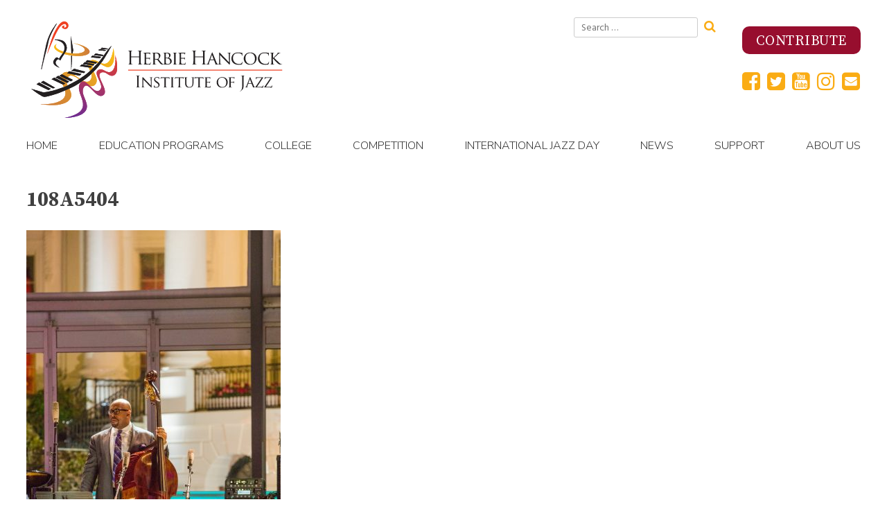

--- FILE ---
content_type: text/javascript
request_url: https://hancockinstitute.org/cms18/wp-content/themes/monkinst_v2/js/site.js?ver=1768966633
body_size: 6522
content:
/**
 * File site.js.
 *
 * Custom Scripts for Monk Institute Site
 */

(function ($) {

    // Slider Codes
    $(document).ready(function () {
        // main slider
        if ($('.home #slider').length) {
            $('#slider .slider-container').slick({
                dots: true,
                speed: 500,
                fade: true,
                autoplay: false,
                autoplaySpeed: 3000,
                cssEase: 'linear'
            });
        }
        // news slider
        $('#news .slick-container').slick({
            dots: false,
            infinite: true,
            slidesToShow: 4,
            slidesToScroll: 4,
            responsive: [
                {
                    breakpoint: 820,
                    settings: {
                        slidesToShow: 3,
                        slidesToScroll: 3
                    }
                },
                {
                    breakpoint: 600,
                    settings: {
                        slidesToShow: 2,
                        slidesToScroll: 2
                    }
                }
            ]
        });

        // load new video in iframe 
        // after clicking thumbnail
        $('#video-nav a').click(function (event) {
            event.preventDefault();
            //$('.loaded_content').load($(this).attr('href'));
            $(this).parents('#video-nav').siblings('#video-content').find('iframe').prop("src", $(this).attr('data-embed'));
        });

        $('#videos .categories-links a').click(function (event) {
            event.preventDefault();
            var anchor = $(this).attr('id');
            $('#videos .video-frame').load("video-gallery/" + anchor, function () {
                // Set Height of Video Navigation Box for Home Page
                var videoHeight = $('#videos #videobox iframe').height();
                $('#videos #video-content, #videos #video-nav').height(videoHeight);
                $('#video-nav a').click(function (event) {
                    event.preventDefault();
                    $('#videos #videobox iframe').prop("src", $(this).attr('data-embed'));
                });
            });
        });
        
        $(document).on("click",'.media-room-listing > a', function(e) {
            e.preventDefault();
            var url = $(this).attr("href");
            window.open(url);
        });

        // header scroll function
        $(window).scroll(function () {

            //var headScroll = $('.site-content').position().top;
            var headScroll = $('.site-header').position().top + $('.site-header').outerHeight(true);

            if ($(this).scrollTop() > headScroll) {
                $('header').addClass('fixed');
            } else {
                $('header').removeClass('fixed');
            }
        });

        // news image hover effect
        $('section#news').find('img').mouseenter(function () {
            $(this).addClass('hover');

        });
        $('section#news').find('img').mouseleave(function () {
            $(this).removeClass('hover');
        });

        //reSizer();

    });

    $(window).resize(function () {
        reSizer();
        setTimeout(sizeSlider, 500);
        //sizeSlider();
    });

    $(window).load(function () {
        reSizer();
        sizeSlider();
    })
    
    // Size Slider to smallest image height
    function sizeSlider() {
        if ($('.home #slider.old').length) {
            var allImages = $('.home #slider.old .slick-slider img');
            var imageSmallest = allImages[0];
            
            $(allImages).each(function() {
            // find smallest image height
                if ( $(this).height() < $(imageSmallest).height() ) {
                    imageSmallest = $(this);
                }
            });
            //var imageSmallestHeight = imageSmallest.height();
            // Set the images container height to that of the smallest image
            //$('.home #slider, .home #slider .slick-slider, .home #slider .slick-slide, .home #slider .slide-wrap,  .home #slider .slider-overlay, .home #slider .slider-content').css("height" , imageSmallestHeight);
            $('.home #slider.old, .home #slider.old .slick-slider, .home #slider.old .slick-slide, .home #slider.old .slide-wrap,  .home #slider.old .slider-overlay, .home #slider.old .slider-content').height($(imageSmallest).height());
        }
        
    }
    

    // sizing elements with JS
    // need to call on window.load not document.ready to get img dimensions
    var reSizer = function () {

        // Set Height of Program Boxes on Home Page
        $(".home #education-programs .content-wrapper").each(function () {
            var programHeight = $('.home #education-programs article figure img').height();
            $(this).height(programHeight);
        });

        // Set Height of Video Navigation Box for Home Page
        var videoHeight = $('.home #videos #videobox iframe').height();
        $('.home #videos #video-content, .home #videos  #video-nav').height(videoHeight);

        // Set Width of all Video Links for Interior Pages
        var videoWidth = $('.sidebar-videos #videobox iframe').width();
        var thumbWidth = videoWidth / 3;
        $('.sidebar-videos #video-nav article').width(thumbWidth);

        // Set Width of Video Nav Scroller on Internal Pages
        var videoScrollerWidth = 0;
        $('.sidebar-videos #video-nav article').each(function (index) {
            videoScrollerWidth += parseInt($(this).outerWidth(), 10);
            videoScrollerWidth = videoScrollerWidth + 10; // acct for 0 pad on 1st/last elements
            $('.sidebar-videos #video-nav .scroller').width(videoScrollerWidth);
        });

        // Set Height of Image Gallery elements to set Scroller Height on Internal Pages
        var galleryHeight = $('.gallery-item:eq(0)').outerHeight();
        defaultGalleryHeight = galleryHeight * 4;
        $('#photo-gallery').height(defaultGalleryHeight);
        // for pages with Video and Photo Galleries side by side
        altGalleryHeight = galleryHeight * 3;
        $('.page-template-page-short-content-with-galleries #photo-gallery').height(altGalleryHeight);

        // Set Height of News Boxes on News Page
        //$("#news-internal .content-wrapper, #news-internal article").each(function () {
          //  var newsHeight = $('#news-internal article aside').height();
            //$(this).height(newsHeight);
        //});

    };



})(jQuery);